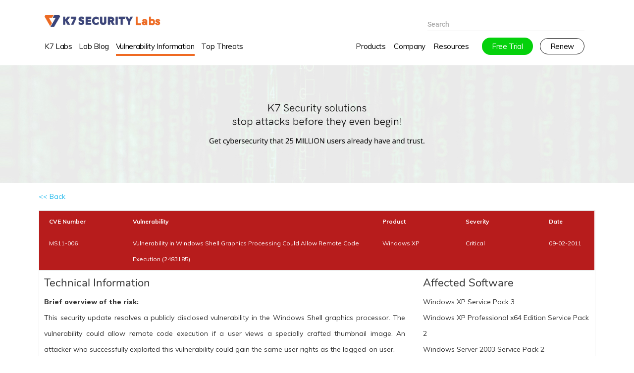

--- FILE ---
content_type: text/html; charset=UTF-8
request_url: https://labs.k7computing.com/index.php/vulnerability/ms11-006/
body_size: 10507
content:
<!doctype html>
<html lang="en-US">
<head>
	<meta charset="UTF-8" />
	<meta name="viewport" content="width=device-width, initial-scale=1" />
	<link rel="stylesheet" href="https://netdna.bootstrapcdn.com/font-awesome/4.3.0/css/font-awesome.min.css">
	<link rel='stylesheet' href='https://fonts.googleapis.com/css?family=Roboto%3A500%2C700%7CNunito%3A300%2C700%2C400%2C400italic%7CMuli%3A600%7CMontserrat%3A500&amp;subset=latin&amp;ver=1508772994' type='text/css' media='all' />
	<link href="https://fonts.googleapis.com/css?family=Muli:400,700,800&display=swap" rel="stylesheet">
	<link rel="stylesheet" href="https://labs.k7computing.com/wp-content/themes/k7security/blog/css/prettyPhoto.css" type="text/css" media="screen" charset="utf-8" />
	<script src="https://code.jquery.com/jquery-1.12.4.min.js" type="text/javascript"></script>
    <script src="https://labs.k7computing.com/wp-content/themes/k7security/blog/js/jquery.prettyPhoto.js"></script>
	<link rel="stylesheet" href="https://cdn.datatables.net/1.10.19/css/jquery.dataTables.min.css">
	<link rel="stylesheet" href="https://cdn.datatables.net/responsive/2.2.3/css/responsive.dataTables.min.css">
    <script type="text/javascript" src="https://cdn.datatables.net/1.10.19/js/jquery.dataTables.min.js"></script>
	<script type="text/javascript" src="https://cdn.datatables.net/responsive/2.2.3/js/dataTables.responsive.min.js"></script>
	<meta name='robots' content='index, follow, max-image-preview:large, max-snippet:-1, max-video-preview:-1' />

	<!-- This site is optimized with the Yoast SEO plugin v18.4.1 - https://yoast.com/wordpress/plugins/seo/ -->
	<title>MS11-006 - K7 Labs</title>
	<link rel="canonical" href="https://labs.k7computing.com/index.php/vulnerability/ms11-006/" />
	<meta property="og:locale" content="en_US" />
	<meta property="og:type" content="article" />
	<meta property="og:title" content="MS11-006 - K7 Labs" />
	<meta property="og:description" content="Brief overview of the risk:This security update resolves a publicly disclosed vulnerability in the Windows Shell graphics processor. The vulnerability [&hellip;]" />
	<meta property="og:url" content="https://labs.k7computing.com/index.php/vulnerability/ms11-006/" />
	<meta property="og:site_name" content="K7 Labs" />
	<meta name="twitter:card" content="summary_large_image" />
	<meta name="twitter:label1" content="Est. reading time" />
	<meta name="twitter:data1" content="1 minute" />
	<script type="application/ld+json" class="yoast-schema-graph">{"@context":"https://schema.org","@graph":[{"@type":"WebSite","@id":"https://labs.k7computing.com/#website","url":"https://labs.k7computing.com/","name":"K7 Labs","description":"","potentialAction":[{"@type":"SearchAction","target":{"@type":"EntryPoint","urlTemplate":"https://labs.k7computing.com/?s={search_term_string}"},"query-input":"required name=search_term_string"}],"inLanguage":"en-US"},{"@type":"WebPage","@id":"https://labs.k7computing.com/index.php/vulnerability/ms11-006/#webpage","url":"https://labs.k7computing.com/index.php/vulnerability/ms11-006/","name":"MS11-006 - K7 Labs","isPartOf":{"@id":"https://labs.k7computing.com/#website"},"datePublished":"2011-02-09T00:00:00+00:00","dateModified":"2011-02-09T00:00:00+00:00","breadcrumb":{"@id":"https://labs.k7computing.com/index.php/vulnerability/ms11-006/#breadcrumb"},"inLanguage":"en-US","potentialAction":[{"@type":"ReadAction","target":["https://labs.k7computing.com/index.php/vulnerability/ms11-006/"]}]},{"@type":"BreadcrumbList","@id":"https://labs.k7computing.com/index.php/vulnerability/ms11-006/#breadcrumb","itemListElement":[{"@type":"ListItem","position":1,"name":"Home","item":"https://labs.k7computing.com/"},{"@type":"ListItem","position":2,"name":"Vulnerabilities","item":"https://labs.k7computing.com/index.php/vulnerability/"},{"@type":"ListItem","position":3,"name":"MS11-006"}]}]}</script>
	<!-- / Yoast SEO plugin. -->


<link rel="alternate" type="application/rss+xml" title="K7 Labs &raquo; Feed" href="https://labs.k7computing.com/index.php/feed/" />
<link rel="alternate" type="application/rss+xml" title="K7 Labs &raquo; Comments Feed" href="https://labs.k7computing.com/index.php/comments/feed/" />
<style id='wp-img-auto-sizes-contain-inline-css' type='text/css'>
img:is([sizes=auto i],[sizes^="auto," i]){contain-intrinsic-size:3000px 1500px}
/*# sourceURL=wp-img-auto-sizes-contain-inline-css */
</style>
<style id='classic-theme-styles-inline-css' type='text/css'>
/*! This file is auto-generated */
.wp-block-button__link{color:#fff;background-color:#32373c;border-radius:9999px;box-shadow:none;text-decoration:none;padding:calc(.667em + 2px) calc(1.333em + 2px);font-size:1.125em}.wp-block-file__button{background:#32373c;color:#fff;text-decoration:none}
/*# sourceURL=/wp-includes/css/classic-themes.min.css */
</style>
<link rel='stylesheet' id='social_share_button_style-css' href='https://labs.k7computing.com/wp-content/plugins/social-share-button/assets/front/css/style.css?ver=6.9' type='text/css' media='all' />
<link rel='stylesheet' id='fontawesome-5-css' href='https://labs.k7computing.com/wp-content/plugins/social-share-button/assets/global/css/fontawesome-5.min.css?ver=6.9' type='text/css' media='all' />
<link rel='stylesheet' id='k7security-style-css' href='https://labs.k7computing.com/wp-content/themes/k7security/style.css?ver=6.9' type='text/css' media='all' />
<link rel='stylesheet' id='k7security-print-style-css' href='https://labs.k7computing.com/wp-content/themes/k7security/print.css?ver=6.9' type='text/css' media='print' />
<script type="text/javascript" src="https://labs.k7computing.com/wp-includes/js/jquery/jquery.min.js?ver=3.7.1" id="jquery-core-js"></script>
<script type="text/javascript" id="social_share_button_front_js-js-extra">
/* <![CDATA[ */
var social_share_button_ajax = {"social_share_button_ajaxurl":"https://labs.k7computing.com/wp-admin/admin-ajax.php"};
//# sourceURL=social_share_button_front_js-js-extra
/* ]]> */
</script>
<script type="text/javascript" src="https://labs.k7computing.com/wp-content/plugins/social-share-button/assets/front/js/scripts.js?ver=6.9" id="social_share_button_front_js-js"></script>
<link rel='shortlink' href='https://labs.k7computing.com/?p=18236' />
<meta property="og:title" content="MS11-006" /><meta property="og:url" content="https://labs.k7computing.com/index.php/vulnerability/ms11-006/" /><link rel="stylesheet" href="https://labs.k7computing.com/wp-content/themes/k7security/blog/css/style.css"><link rel="stylesheet" href="https://labs.k7computing.com/wp-content/themes/k7security/blog/css/rgs.css"><link rel="stylesheet" href="https://labs.k7computing.com/wp-content/themes/k7security/blog/css/skin-material.css"><link rel="stylesheet" href="https://labs.k7computing.com/wp-content/themes/k7security/blog/css/responsive.css"><link rel="stylesheet" href="https://labs.k7computing.com/wp-content/themes/k7security/blog/css/support.css"><meta name="generator" content="Powered by WPBakery Page Builder - drag and drop page builder for WordPress."/>
<link rel="icon" href="https://labs.k7computing.com/wp-content/uploads/2025/12/cropped-site-icon-32x32.png" sizes="32x32" />
<link rel="icon" href="https://labs.k7computing.com/wp-content/uploads/2025/12/cropped-site-icon-192x192.png" sizes="192x192" />
<link rel="apple-touch-icon" href="https://labs.k7computing.com/wp-content/uploads/2025/12/cropped-site-icon-180x180.png" />
<meta name="msapplication-TileImage" content="https://labs.k7computing.com/wp-content/uploads/2025/12/cropped-site-icon-270x270.png" />
<noscript><style> .wpb_animate_when_almost_visible { opacity: 1; }</style></noscript>	
	
	
	<!-- Global site tag (gtag.js) - Google Analytics -->
<script async src="https://www.googletagmanager.com/gtag/js?id=UA-151201792-1"></script>
<script>
  window.dataLayer = window.dataLayer || [];
  function gtag(){dataLayer.push(arguments);}
  gtag('js', new Date());

  gtag('config', 'UA-151201792-1');
</script>

	
<style id='global-styles-inline-css' type='text/css'>
:root{--wp--preset--aspect-ratio--square: 1;--wp--preset--aspect-ratio--4-3: 4/3;--wp--preset--aspect-ratio--3-4: 3/4;--wp--preset--aspect-ratio--3-2: 3/2;--wp--preset--aspect-ratio--2-3: 2/3;--wp--preset--aspect-ratio--16-9: 16/9;--wp--preset--aspect-ratio--9-16: 9/16;--wp--preset--color--black: #000000;--wp--preset--color--cyan-bluish-gray: #abb8c3;--wp--preset--color--white: #FFF;--wp--preset--color--pale-pink: #f78da7;--wp--preset--color--vivid-red: #cf2e2e;--wp--preset--color--luminous-vivid-orange: #ff6900;--wp--preset--color--luminous-vivid-amber: #fcb900;--wp--preset--color--light-green-cyan: #7bdcb5;--wp--preset--color--vivid-green-cyan: #00d084;--wp--preset--color--pale-cyan-blue: #8ed1fc;--wp--preset--color--vivid-cyan-blue: #0693e3;--wp--preset--color--vivid-purple: #9b51e0;--wp--preset--color--primary: #0073a8;--wp--preset--color--secondary: #005075;--wp--preset--color--dark-gray: #111;--wp--preset--color--light-gray: #767676;--wp--preset--gradient--vivid-cyan-blue-to-vivid-purple: linear-gradient(135deg,rgb(6,147,227) 0%,rgb(155,81,224) 100%);--wp--preset--gradient--light-green-cyan-to-vivid-green-cyan: linear-gradient(135deg,rgb(122,220,180) 0%,rgb(0,208,130) 100%);--wp--preset--gradient--luminous-vivid-amber-to-luminous-vivid-orange: linear-gradient(135deg,rgb(252,185,0) 0%,rgb(255,105,0) 100%);--wp--preset--gradient--luminous-vivid-orange-to-vivid-red: linear-gradient(135deg,rgb(255,105,0) 0%,rgb(207,46,46) 100%);--wp--preset--gradient--very-light-gray-to-cyan-bluish-gray: linear-gradient(135deg,rgb(238,238,238) 0%,rgb(169,184,195) 100%);--wp--preset--gradient--cool-to-warm-spectrum: linear-gradient(135deg,rgb(74,234,220) 0%,rgb(151,120,209) 20%,rgb(207,42,186) 40%,rgb(238,44,130) 60%,rgb(251,105,98) 80%,rgb(254,248,76) 100%);--wp--preset--gradient--blush-light-purple: linear-gradient(135deg,rgb(255,206,236) 0%,rgb(152,150,240) 100%);--wp--preset--gradient--blush-bordeaux: linear-gradient(135deg,rgb(254,205,165) 0%,rgb(254,45,45) 50%,rgb(107,0,62) 100%);--wp--preset--gradient--luminous-dusk: linear-gradient(135deg,rgb(255,203,112) 0%,rgb(199,81,192) 50%,rgb(65,88,208) 100%);--wp--preset--gradient--pale-ocean: linear-gradient(135deg,rgb(255,245,203) 0%,rgb(182,227,212) 50%,rgb(51,167,181) 100%);--wp--preset--gradient--electric-grass: linear-gradient(135deg,rgb(202,248,128) 0%,rgb(113,206,126) 100%);--wp--preset--gradient--midnight: linear-gradient(135deg,rgb(2,3,129) 0%,rgb(40,116,252) 100%);--wp--preset--font-size--small: 19.5px;--wp--preset--font-size--medium: 20px;--wp--preset--font-size--large: 36.5px;--wp--preset--font-size--x-large: 42px;--wp--preset--font-size--normal: 22px;--wp--preset--font-size--huge: 49.5px;--wp--preset--spacing--20: 0.44rem;--wp--preset--spacing--30: 0.67rem;--wp--preset--spacing--40: 1rem;--wp--preset--spacing--50: 1.5rem;--wp--preset--spacing--60: 2.25rem;--wp--preset--spacing--70: 3.38rem;--wp--preset--spacing--80: 5.06rem;--wp--preset--shadow--natural: 6px 6px 9px rgba(0, 0, 0, 0.2);--wp--preset--shadow--deep: 12px 12px 50px rgba(0, 0, 0, 0.4);--wp--preset--shadow--sharp: 6px 6px 0px rgba(0, 0, 0, 0.2);--wp--preset--shadow--outlined: 6px 6px 0px -3px rgb(255, 255, 255), 6px 6px rgb(0, 0, 0);--wp--preset--shadow--crisp: 6px 6px 0px rgb(0, 0, 0);}:where(.is-layout-flex){gap: 0.5em;}:where(.is-layout-grid){gap: 0.5em;}body .is-layout-flex{display: flex;}.is-layout-flex{flex-wrap: wrap;align-items: center;}.is-layout-flex > :is(*, div){margin: 0;}body .is-layout-grid{display: grid;}.is-layout-grid > :is(*, div){margin: 0;}:where(.wp-block-columns.is-layout-flex){gap: 2em;}:where(.wp-block-columns.is-layout-grid){gap: 2em;}:where(.wp-block-post-template.is-layout-flex){gap: 1.25em;}:where(.wp-block-post-template.is-layout-grid){gap: 1.25em;}.has-black-color{color: var(--wp--preset--color--black) !important;}.has-cyan-bluish-gray-color{color: var(--wp--preset--color--cyan-bluish-gray) !important;}.has-white-color{color: var(--wp--preset--color--white) !important;}.has-pale-pink-color{color: var(--wp--preset--color--pale-pink) !important;}.has-vivid-red-color{color: var(--wp--preset--color--vivid-red) !important;}.has-luminous-vivid-orange-color{color: var(--wp--preset--color--luminous-vivid-orange) !important;}.has-luminous-vivid-amber-color{color: var(--wp--preset--color--luminous-vivid-amber) !important;}.has-light-green-cyan-color{color: var(--wp--preset--color--light-green-cyan) !important;}.has-vivid-green-cyan-color{color: var(--wp--preset--color--vivid-green-cyan) !important;}.has-pale-cyan-blue-color{color: var(--wp--preset--color--pale-cyan-blue) !important;}.has-vivid-cyan-blue-color{color: var(--wp--preset--color--vivid-cyan-blue) !important;}.has-vivid-purple-color{color: var(--wp--preset--color--vivid-purple) !important;}.has-black-background-color{background-color: var(--wp--preset--color--black) !important;}.has-cyan-bluish-gray-background-color{background-color: var(--wp--preset--color--cyan-bluish-gray) !important;}.has-white-background-color{background-color: var(--wp--preset--color--white) !important;}.has-pale-pink-background-color{background-color: var(--wp--preset--color--pale-pink) !important;}.has-vivid-red-background-color{background-color: var(--wp--preset--color--vivid-red) !important;}.has-luminous-vivid-orange-background-color{background-color: var(--wp--preset--color--luminous-vivid-orange) !important;}.has-luminous-vivid-amber-background-color{background-color: var(--wp--preset--color--luminous-vivid-amber) !important;}.has-light-green-cyan-background-color{background-color: var(--wp--preset--color--light-green-cyan) !important;}.has-vivid-green-cyan-background-color{background-color: var(--wp--preset--color--vivid-green-cyan) !important;}.has-pale-cyan-blue-background-color{background-color: var(--wp--preset--color--pale-cyan-blue) !important;}.has-vivid-cyan-blue-background-color{background-color: var(--wp--preset--color--vivid-cyan-blue) !important;}.has-vivid-purple-background-color{background-color: var(--wp--preset--color--vivid-purple) !important;}.has-black-border-color{border-color: var(--wp--preset--color--black) !important;}.has-cyan-bluish-gray-border-color{border-color: var(--wp--preset--color--cyan-bluish-gray) !important;}.has-white-border-color{border-color: var(--wp--preset--color--white) !important;}.has-pale-pink-border-color{border-color: var(--wp--preset--color--pale-pink) !important;}.has-vivid-red-border-color{border-color: var(--wp--preset--color--vivid-red) !important;}.has-luminous-vivid-orange-border-color{border-color: var(--wp--preset--color--luminous-vivid-orange) !important;}.has-luminous-vivid-amber-border-color{border-color: var(--wp--preset--color--luminous-vivid-amber) !important;}.has-light-green-cyan-border-color{border-color: var(--wp--preset--color--light-green-cyan) !important;}.has-vivid-green-cyan-border-color{border-color: var(--wp--preset--color--vivid-green-cyan) !important;}.has-pale-cyan-blue-border-color{border-color: var(--wp--preset--color--pale-cyan-blue) !important;}.has-vivid-cyan-blue-border-color{border-color: var(--wp--preset--color--vivid-cyan-blue) !important;}.has-vivid-purple-border-color{border-color: var(--wp--preset--color--vivid-purple) !important;}.has-vivid-cyan-blue-to-vivid-purple-gradient-background{background: var(--wp--preset--gradient--vivid-cyan-blue-to-vivid-purple) !important;}.has-light-green-cyan-to-vivid-green-cyan-gradient-background{background: var(--wp--preset--gradient--light-green-cyan-to-vivid-green-cyan) !important;}.has-luminous-vivid-amber-to-luminous-vivid-orange-gradient-background{background: var(--wp--preset--gradient--luminous-vivid-amber-to-luminous-vivid-orange) !important;}.has-luminous-vivid-orange-to-vivid-red-gradient-background{background: var(--wp--preset--gradient--luminous-vivid-orange-to-vivid-red) !important;}.has-very-light-gray-to-cyan-bluish-gray-gradient-background{background: var(--wp--preset--gradient--very-light-gray-to-cyan-bluish-gray) !important;}.has-cool-to-warm-spectrum-gradient-background{background: var(--wp--preset--gradient--cool-to-warm-spectrum) !important;}.has-blush-light-purple-gradient-background{background: var(--wp--preset--gradient--blush-light-purple) !important;}.has-blush-bordeaux-gradient-background{background: var(--wp--preset--gradient--blush-bordeaux) !important;}.has-luminous-dusk-gradient-background{background: var(--wp--preset--gradient--luminous-dusk) !important;}.has-pale-ocean-gradient-background{background: var(--wp--preset--gradient--pale-ocean) !important;}.has-electric-grass-gradient-background{background: var(--wp--preset--gradient--electric-grass) !important;}.has-midnight-gradient-background{background: var(--wp--preset--gradient--midnight) !important;}.has-small-font-size{font-size: var(--wp--preset--font-size--small) !important;}.has-medium-font-size{font-size: var(--wp--preset--font-size--medium) !important;}.has-large-font-size{font-size: var(--wp--preset--font-size--large) !important;}.has-x-large-font-size{font-size: var(--wp--preset--font-size--x-large) !important;}
/*# sourceURL=global-styles-inline-css */
</style>
</head>

<body class="page-template-default material wpb-js-composer js-comp-ver-5.2.1 vc_responsive" data-footer-reveal="false" data-header-format="centered-menu" data-boxed-style="" data-header-breakpoint="1000" data-footer-reveal-shadow="none" data-dropdown-style="minimal" data-cae="easeOutQuart" data-megamenu-width="full-width" data-cad="700" data-aie="zoom-out" data-ls="magnific" data-apte="standard" data-hhun="0" data-fancy-form-rcs="default" data-form-style="minimal" data-form-submit="regular" data-is="minimal" data-button-style="rounded_shadow" data-header-inherit-rc="false" data-header-search="false" data-animated-anchors="true" data-ajax-transitions="true" data-full-width-header="false" data-slide-out-widget-area="true" data-slide-out-widget-area-style="slide-out-from-right" data-user-set-ocm="1" data-loading-animation="none" data-bg-header="false" data-ext-responsive="true" data-header-color="custom"  data-cart="false" data-smooth-scrolling="0" >
<div id="page" class="site">
<header id="masthead" class="site-header">
			<div class="site-branding-container">
				<div id="header-outer" data-has-menu="true"  data-using-pr-menu="false" data-mobile-fixed="1" data-ptnm="false" data-lhe="animated_underline" data-user-set-bg="#ffffff" data-format="centered-menu" data-permanent-transparent="false" data-megamenu-rt="1" data-remove-fixed="0" data-cart="false" data-transparency-option="" data-box-shadow="none" data-shrink-num="6" data-full-width="false" data-using-secondary="0" data-using-logo="1" data-logo-height="24" data-m-logo-height="24" data-padding="30" >	
<div class="container">
	
	<header id="top" class="logo-left">
		<div class="container">
			<div class="row">
				<div class="col span_4">
					<a id="logo" href="https://labs.k7computing.com" >
					<img class="stnd default-logo" alt="K7 Security" src="https://labs.k7computing.com/wp-content/uploads/2025/12/k7_securitylabs_logo.png" srcset="https://labs.k7computing.com/wp-content/uploads/2025/12/k7_securitylabs_logo.png" /> 
					</a>
			 </div><!--/span_3-->
			 <div class="col span_4"></div>
			 <div class="col span_4">
			 <div class="k7security search-right">
	         <div id="search">
		     <div id="search-box">
		     	<div class="inner-wrap">
			     	<div class="col span_12">
				      	<form action="https://labs.k7computing.com/" method="GET">
								<input type="text" name="s"  value="" placeholder="Search" />
						</form>
				      	</div><!--/span_12-->
			    </div><!--/inner-wrap-->
		     </div><!--/search-box-->
		     <div id="close"><a href="#">
		     	<span class="close-wrap"> <span class="close-line close-line1"></span> <span class="close-line close-line2"></span> </span>		     	</a></div>
	</div><!--/search-->
</div><!--/search-outer-->	
						
				</div><!--/span_4-->
			</div><!--/row-->
		</div><!--/container-->
	</header>
</div>

 <div class="container">
 <div class="row">
			<div class="col span_5">
				<nav id="site-navigation" class="main-navigation" aria-label="Top Menu">
			<div class="menu-main-menu-container"><ul id="menu-main-menu" class="main-menu"><li id="menu-item-29919" class="menu-item menu-item-type-post_type menu-item-object-page menu-item-home menu-item-29919"><a href="https://labs.k7computing.com/">K7 Labs</a></li>
<li id="menu-item-16824" class="menu-item menu-item-type-post_type menu-item-object-page menu-item-16824"><a href="https://labs.k7computing.com/index.php/lab-blog/">Lab Blog</a></li>
<li id="menu-item-18939" class="menu-item menu-item-type-post_type menu-item-object-page menu-item-18939 current_page_item"><a href="https://labs.k7computing.com/index.php/vulnerability-information/">Vulnerability Information</a></li>
<li id="menu-item-23625" class="menu-item menu-item-type-post_type menu-item-object-page menu-item-23625"><a href="https://labs.k7computing.com/index.php/top-threats/">Top Threats</a></li>
</ul></div><div class="main-menu-more"><ul class="main-menu"><li class="menu-item menu-item-has-children"><button class="submenu-expand main-menu-more-toggle is-empty" tabindex="-1" aria-label="More" aria-haspopup="true" aria-expanded="false"><span class="screen-reader-text">More</span><svg class="svg-icon" width="24" height="24" aria-hidden="true" role="img" focusable="false" width="24" height="24" xmlns="http://www.w3.org/2000/svg"><g fill="none" fill-rule="evenodd"><path d="M0 0h24v24H0z"/><path fill="currentColor" fill-rule="nonzero" d="M12 2c5.52 0 10 4.48 10 10s-4.48 10-10 10S2 17.52 2 12 6.48 2 12 2zM6 14a2 2 0 1 0 0-4 2 2 0 0 0 0 4zm6 0a2 2 0 1 0 0-4 2 2 0 0 0 0 4zm6 0a2 2 0 1 0 0-4 2 2 0 0 0 0 4z"/></g></svg></button><ul class="sub-menu hidden-links"><li id="menu-item--1" class="mobile-parent-nav-menu-item menu-item--1"><button class="menu-item-link-return"><svg class="svg-icon" width="24" height="24" aria-hidden="true" role="img" focusable="false" viewBox="0 0 24 24" version="1.1" xmlns="http://www.w3.org/2000/svg" xmlns:xlink="http://www.w3.org/1999/xlink"><path d="M15.41 7.41L14 6l-6 6 6 6 1.41-1.41L10.83 12z"></path><path d="M0 0h24v24H0z" fill="none"></path></svg>Back</button></li></ul></li></ul></div>		</nav><!-- #site-navigation -->
		</div>
	<div class="col span_7">
				<nav id="site-navigation" class="main-navigation" style="float:right;" aria-label="Top Menu">
			<div class="menu-secondary-menu-container"><ul id="menu-secondary-menu" class="main-menu"><li id="menu-item-23627" class="menu-item menu-item-type-custom menu-item-object-custom menu-item-23627"><a href="http://k7computing.com/"><span class="home-menu">Home</span></a></li>
<li id="menu-item-22711" class="menu-item menu-item-type-custom menu-item-object-custom menu-item-has-children menu-item-22711"><a href="#" aria-haspopup="true" aria-expanded="false">Products</a>
<ul class="sub-menu">
	<li id="menu-item-22712" class="menu-item menu-item-type-custom menu-item-object-custom menu-item-22712"><a href="https://www.k7computing.com/home-users"><span style="color:#ff5b00;">Home Products</span></a></li>
	<li id="menu-item-23264" class="menu-item menu-item-type-custom menu-item-object-custom menu-item-23264"><a href="https://www.k7computing.com/in/home-users/antivirus-premium">  K7 Antivirus Premium</a></li>
	<li id="menu-item-23265" class="menu-item menu-item-type-custom menu-item-object-custom menu-item-23265"><a href="https://www.k7computing.com/in/home-users/total-security">  K7 Total Security</a></li>
	<li id="menu-item-23266" class="menu-item menu-item-type-custom menu-item-object-custom menu-item-23266"><a href="https://www.k7computing.com/in/home-users/ultimate-security">  K7 Ultimate Security</a></li>
	<li id="menu-item-23267" class="menu-item menu-item-type-custom menu-item-object-custom menu-item-23267"><a href="https://www.k7computing.com/in/home-users/mac-security">  K7 Antivirus for Mac</a></li>
	<li id="menu-item-23268" class="menu-item menu-item-type-custom menu-item-object-custom menu-item-23268"><a href="https://www.k7computing.com/in/home-users/mobile-security-android">  K7 Mobile Security &#8211; Android</a></li>
	<li id="menu-item-23269" class="menu-item menu-item-type-custom menu-item-object-custom menu-item-23269"><a href="https://www.k7computing.com/in/home-users/mobile-security-ios">  K7 Mobile Security &#8211; iOS</a></li>
	<li id="menu-item-23270" class="menu-item menu-item-type-custom menu-item-object-custom menu-item-23270"><a href="https://www.k7computing.com/infiniti/?utm_source=menu&#038;utm_medium=website&#038;utm_campaign=infiniti">  K7 Ultimate Security Infiniti</a></li>
	<li id="menu-item-22713" class="menu-item menu-item-type-custom menu-item-object-custom menu-item-22713"><a href="https://www.k7computing.com/business-users"><span style="color:#ff5b00;">Business Products</span></a></li>
</ul>
</li>
<li id="menu-item-22714" class="menu-item menu-item-type-custom menu-item-object-custom menu-item-has-children menu-item-22714"><a href="#" aria-haspopup="true" aria-expanded="false">Company</a>
<ul class="sub-menu">
	<li id="menu-item-22715" class="menu-item menu-item-type-custom menu-item-object-custom menu-item-22715"><a href="https://www.k7computing.com/about-us">About Us</a></li>
	<li id="menu-item-22716" class="menu-item menu-item-type-custom menu-item-object-custom menu-item-22716"><a href="https://www.k7computing.com/contact-us">Contact Us</a></li>
	<li id="menu-item-22717" class="menu-item menu-item-type-custom menu-item-object-custom menu-item-22717"><a href="https://www.k7computing.com/careers">Careers</a></li>
	<li id="menu-item-22718" class="menu-item menu-item-type-custom menu-item-object-custom menu-item-22718"><a href="https://www.k7computing.com/awards">Awards &#038; Recognitions</a></li>
	<li id="menu-item-22719" class="menu-item menu-item-type-custom menu-item-object-custom menu-item-22719"><a href="https://www.k7computing.com/certifications">Certifications</a></li>
	<li id="menu-item-22720" class="menu-item menu-item-type-custom menu-item-object-custom menu-item-22720"><a href="https://www.k7computing.com/news">News &#038; PR</a></li>
	<li id="menu-item-22724" class="menu-item menu-item-type-custom menu-item-object-custom menu-item-22724"><a href="https://www.k7computing.com/affiliates">Affiliates</a></li>
	<li id="menu-item-22789" class="menu-item menu-item-type-custom menu-item-object-custom menu-item-22789"><a href="https://k7academy.com/">K7 Academy</a></li>
</ul>
</li>
<li id="menu-item-22788" class="menu-item menu-item-type-custom menu-item-object-custom menu-item-has-children menu-item-22788"><a href="#" aria-haspopup="true" aria-expanded="false">Resources</a>
<ul class="sub-menu">
	<li id="menu-item-22790" class="menu-item menu-item-type-custom menu-item-object-custom menu-item-22790"><a href="https://www.k7computing.com/free_downloads">Product Downloads</a></li>
	<li id="menu-item-22791" class="menu-item menu-item-type-custom menu-item-object-custom menu-item-22791"><a href="https://www.k7computing.com/free_tools">Free Tools</a></li>
	<li id="menu-item-22792" class="menu-item menu-item-type-custom menu-item-object-custom menu-item-22792"><a href="https://www.k7computing.com/free_scanner">Free Scanner</a></li>
	<li id="menu-item-22793" class="menu-item menu-item-type-custom menu-item-object-custom menu-item-22793"><a href="https://www.k7computing.com/blog">Blog</a></li>
	<li id="menu-item-22794" class="menu-item menu-item-type-custom menu-item-object-custom menu-item-22794"><a href="https://www.k7computing.com/technical_blog">Technical Blog</a></li>
	<li id="menu-item-22795" class="menu-item menu-item-type-custom menu-item-object-custom menu-item-22795"><a href="https://www.k7computing.com/threat_reports">Threat Reports</a></li>
	<li id="menu-item-22796" class="menu-item menu-item-type-custom menu-item-object-custom menu-item-22796"><a href="https://www.k7computing.com/videos">Videos</a></li>
	<li id="menu-item-23271" class="menu-item menu-item-type-custom menu-item-object-custom menu-item-23271"><a href="https://www.k7computing.com/in/refer-and-earn">Refer &#038; Earn</a></li>
</ul>
</li>
<li id="menu-item-23628" class="menu-item menu-item-type-custom menu-item-object-custom menu-item-23628"><a href="https://www.k7computing.com/become-a-partner"><span class="partners-menu">Partners</span></a></li>
<li id="menu-item-22798" class="menu-item menu-item-type-custom menu-item-object-custom menu-item-22798"><a href="https://www.k7computing.com/free_trials"><span class="free_trial">Free Trial</span></a></li>
<li id="menu-item-22799" class="menu-item menu-item-type-custom menu-item-object-custom menu-item-22799"><a href="https://www.k7computing.com/renew"><span class="renew">Renew</span></a></li>
</ul></div>		</nav><!-- #site-navigation -->
		</div>
	</div>
	</div>
</div><!--/header-outer-->
   			</div><!-- .site-branding-container -->

			</header><!-- #masthead -->
	<div id="content" class="site-content">
		
		
<div class="site-featured-image">					
	<figure class="post-thumbnail">
				<img width="1920" height="357" src="https://labs.k7computing.com/wp-content/uploads/2021/11/main_banner-2.jpg" class="attachment-post-thumbnail size-post-thumbnail wp-post-image" alt="" srcset="https://labs.k7computing.com/wp-content/uploads/2021/11/main_banner-2.jpg 1920w, https://labs.k7computing.com/wp-content/uploads/2021/11/main_banner-2-300x56.jpg 300w, https://labs.k7computing.com/wp-content/uploads/2021/11/main_banner-2-768x143.jpg 768w, https://labs.k7computing.com/wp-content/uploads/2021/11/main_banner-2-1024x190.jpg 1024w" sizes="(max-width: 1920px) 100vw, 1920px">			
	</figure><!-- .post-thumbnail -->								
</div>

<section id="primary" class="content-area">
  <main id="main" class="site-main">
    <article id="post-18236" class="post-18236 vulnerability type-vulnerability status-publish hentry entry">
	  <div class="entry-content">
				<a href="https://labs.k7computing.com/?page_id=18914" alt="Vulnerability Information"> << Back </a>
		<div class="vulnerability-content">
			<div class="single-risk">
				<table id="single-vulnerabilitytbl">
					<thead>
						  <tr>
							  <th class="one">CVE Number</th>
							  <th class="two">Vulnerability</th>
							  <th class="three">Product</th>
							  <th class="four">Severity</th>
							  <th class="five">Date</th>
						  </tr>
					</thead>
					<tbody>
											<tr>
							<td>MS11-006</td>
		    				<td>Vulnerability in Windows Shell Graphics Processing Could Allow Remote Code Execution (2483185)</td>
							<td>Windows XP</td>
							<td class="severity">Critical</td>
		    				<td>09-02-2011</td>
						</tr>
					</tbody>
				</table>
			</div>		  
			<div class="vulnerability-info">
				<div class="column-left">
					<h3>
						Technical Information
					</h3>
					<p><strong>Brief overview of the risk:</strong><br />This security update resolves a publicly disclosed vulnerability in the Windows Shell graphics processor. The vulnerability could allow remote code execution if a user views a specially crafted thumbnail image. An attacker who successfully exploited this vulnerability could gain the same user rights as the logged-on user.<br /><strong>Detailed Information on the risk:</strong><br /><P>A remote code execution vulnerability exists in the way that the Windows Shell graphics processor handles specially crafted thumbnail images. An attacker who successfully exploited this vulnerability could run arbitrary code in the security context of the logged-on user. </P><br /><P>Further information on this exploit is available at : <A href="http://www.microsoft.com/technet/security/bulletin/MS11-006.mspx" mce_href="http://www.microsoft.com/technet/security/bulletin/MS11-006.mspx">MS11-006</A></P></p>
				</div>
				<div class="column-right">
					<h3>
						Affected Software
					</h3>
					Windows XP Service Pack 3<BR>Windows XP Professional x64 Edition Service Pack 2<BR>Windows Server 2003 Service Pack 2<BR>Windows Server 2003 x64 Edition Service Pack 2<BR>Windows Server 2003 with SP2 for Itanium-based Systems<BR>Windows Vista Service Pack 1 and Windows Vista Service Pack 2<BR>Windows Vista x64 Edition Service Pack 1 and Windows Vista x64 Edition Service Pack 2<BR>Windows Server 2008 for 32-bit Systems and Windows Server 2008 for 32-bit Systems Service Pack 2**<BR>Windows Server 2008 for x64-based Systems and Windows Server 2008 for x64-based Systems Service Pack 2**<BR>Windows Server 2008 for Itanium-based Systems and Windows Server 2008 for Itanium-based Systems Service Pack 2				</div>
			</div>
	    </div>           
              </div>
	</article><!-- #post-18236 -->
  </main><!-- #main -->
</section><!-- #primary -->

<script src="https://code.jquery.com/jquery-3.3.1.js"></script>
<script type="text/javascript">
$(document).ready(function(){
    $('#single-vulnerabilitytbl td.severity').each(function(){
        if ($(this).text() == 'Critical') {
            $('#single-vulnerabilitytbl').css('color','#fff');
			$('#single-vulnerabilitytbl').css('background-color','rgb(183, 28, 28)');
        }
		if ($(this).text() == 'Important') {
			$('#single-vulnerabilitytbl').css('color','#fff');
			$('#single-vulnerabilitytbl').css('background-color','rgb(216, 67, 21)');
        }
		if ($(this).text() == 'High') {
			$('#single-vulnerabilitytbl').css('color','#fff');
			$('#single-vulnerabilitytbl').css('background-color','rgb(216, 67, 21)');
        }
		if ($(this).text() == 'Medium') {
			$('#single-vulnerabilitytbl').css('color','#fff');
			$('#single-vulnerabilitytbl').css('background-color','rgb(251, 140, 0)');
        }
		if ($(this).text() == 'Low') {
			$('#single-vulnerabilitytbl').css('color','#000');
			$('#single-vulnerabilitytbl').css('background-color','rgb(255, 202, 40)');
        }
		if ($(this).text() == 'Informative') {
			$('#single-vulnerabilitytbl').css('color','#fff');
			$('#single-vulnerabilitytbl').css('background-color','rgb(80, 80, 80)');
        }
		
    });
});
</script>

<script type="text/javascript" charset="utf-8">
$(document).ready(function(){
$('.vulnerability-info a').has('img').addClass('prettyPhoto');
$("a[rel^='prettyPhoto']").prettyPhoto();
});
</script>

	</div><!-- #content -->

	<footer id="colophon" class="site-footer">
		
	<aside class="widget-area" role="complementary" aria-label="Footer">
							<div class="widget-column footer-widget-1">
					<section id="custom_html-2" class="widget_text widget widget_custom_html"><div class="textwidget custom-html-widget"><a href="https://k7computing.com/"><img src="https://labs.k7computing.com/wp-content/uploads/2025/12/k7_security_logo.png"></a></div></section><section id="nav_menu-2" class="widget widget_nav_menu"><h4 class="widget-title">Home</h4><div class="menu-footer1-container"><ul id="menu-footer1" class="menu"><li id="menu-item-22382" class="menu-item menu-item-type-custom menu-item-object-custom menu-item-22382"><a href="https://www.k7computing.com/home-users">Home Products</a></li>
<li id="menu-item-6" class="menu-item menu-item-type-custom menu-item-object-custom menu-item-6"><a href="https://www.k7computing.com/home-users/antivirus-premium">K7 Antivirus Premium</a></li>
<li id="menu-item-7" class="menu-item menu-item-type-custom menu-item-object-custom menu-item-7"><a href="https://www.k7computing.com/home-users/total-security">K7 Total Security</a></li>
<li id="menu-item-8" class="menu-item menu-item-type-custom menu-item-object-custom menu-item-8"><a href="https://www.k7computing.com/home-users/multi-device">K7 Ultimate Security</a></li>
<li id="menu-item-9" class="menu-item menu-item-type-custom menu-item-object-custom menu-item-9"><a href="https://www.k7computing.com/home-users/mac-security">K7 Antivirus for Mac</a></li>
<li id="menu-item-10" class="menu-item menu-item-type-custom menu-item-object-custom menu-item-10"><a href="https://www.k7computing.com/home-users/mobile-security-a">K7 Mobile Security &#8211; Android</a></li>
<li id="menu-item-11" class="menu-item menu-item-type-custom menu-item-object-custom menu-item-11"><a href="https://www.k7computing.com/home-users/mobile-security-i">K7 Mobile Security &#8211; iOS</a></li>
<li id="menu-item-22381" class="menu-item menu-item-type-custom menu-item-object-custom menu-item-22381"><a href="https://www.k7computing.com/infiniti/?utm_source=footer&#038;utm_medium=website&#038;utm_campaign=infiniti">K7 Ultimate Security Infiniti</a></li>
<li id="menu-item-12" class="menu-item menu-item-type-custom menu-item-object-custom menu-item-12"><a href="https://www.k7computing.com/renew">Renew</a></li>
<li id="menu-item-23634" class="menu-item menu-item-type-custom menu-item-object-custom menu-item-23634"><a href="https://www.k7computing.com/free_trials">Free Trial</a></li>
</ul></div></section><section id="nav_menu-3" class="widget widget_nav_menu"><h4 class="widget-title">Business</h4><div class="menu-footer2-container"><ul id="menu-footer2" class="menu"><li id="menu-item-23635" class="menu-item menu-item-type-custom menu-item-object-custom menu-item-23635"><a href="https://www.k7computing.com/business-users/endpoint-security/k7-on-premises-EPS">K7 On-premises Endpoint Security</a></li>
<li id="menu-item-23636" class="menu-item menu-item-type-custom menu-item-object-custom menu-item-23636"><a href="https://www.k7computing.com/business-users/endpoint-security/k7-cloud-EPS">K7 Cloud Endpoint Security</a></li>
<li id="menu-item-23637" class="menu-item menu-item-type-custom menu-item-object-custom menu-item-23637"><a href="https://www.k7computing.com/business-users/network-security/k7-utm">K7 Unified Threat Management</a></li>
<li id="menu-item-23638" class="menu-item menu-item-type-custom menu-item-object-custom menu-item-23638"><a href="https://www.k7computing.com/business-users/network-security/k7-vpn-concentrator">K7 VPN Concentrator</a></li>
<li id="menu-item-23639" class="menu-item menu-item-type-custom menu-item-object-custom menu-item-23639"><a href="https://www.k7computing.com/business-users/network-security/k7-connect-500">K7 Connect 500</a></li>
<li id="menu-item-13" class="menu-item menu-item-type-custom menu-item-object-custom menu-item-13"><a href="https://www.k7computing.com/business-users/business-security">Small Office</a></li>
</ul></div></section><section id="nav_menu-4" class="widget widget_nav_menu"><h4 class="widget-title">Company</h4><div class="menu-footer3-container"><ul id="menu-footer3" class="menu"><li id="menu-item-17" class="menu-item menu-item-type-custom menu-item-object-custom menu-item-17"><a href="https://www.k7computing.com/about-us">About Us</a></li>
<li id="menu-item-21" class="menu-item menu-item-type-custom menu-item-object-custom menu-item-21"><a href="https://www.k7computing.com/contact-us">Contact Us</a></li>
<li id="menu-item-23" class="menu-item menu-item-type-custom menu-item-object-custom menu-item-23"><a href="https://support.k7computing.com/index.php">Support</a></li>
<li id="menu-item-26" class="menu-item menu-item-type-custom menu-item-object-custom menu-item-26"><a href="https://careers.k7computing.com/">Careers</a></li>
<li id="menu-item-22" class="menu-item menu-item-type-custom menu-item-object-custom menu-item-22"><a href="https://www.k7computing.com/awards">Awards</a></li>
<li id="menu-item-20" class="menu-item menu-item-type-custom menu-item-object-custom menu-item-20"><a href="https://www.k7computing.com/certifications">Certifications</a></li>
<li id="menu-item-25" class="menu-item menu-item-type-custom menu-item-object-custom menu-item-25"><a href="https://www.k7computing.com/news">News &#038; PR</a></li>
<li id="menu-item-23640" class="menu-item menu-item-type-custom menu-item-object-custom menu-item-23640"><a href="https://www.k7computing.com/affiliates">Affiliates</a></li>
<li id="menu-item-18" class="menu-item menu-item-type-custom menu-item-object-custom menu-item-18"><a href="https://k7academy.com/">K7 Academy</a></li>
<li id="menu-item-19" class="menu-item menu-item-type-custom menu-item-object-custom menu-item-19"><a href="https://www.k7computing.com/in/become-a-partner">Partners</a></li>
</ul></div></section><section id="nav_menu-5" class="widget widget_nav_menu"><h4 class="widget-title">Legal</h4><div class="menu-footer4-container"><ul id="menu-footer4" class="menu"><li id="menu-item-27" class="menu-item menu-item-type-custom menu-item-object-custom menu-item-27"><a href="https://www.k7computing.com/privacy-policy">Privacy Policy</a></li>
<li id="menu-item-28" class="menu-item menu-item-type-custom menu-item-object-custom menu-item-28"><a href="https://www.k7computing.com/terms-conditions">Terms of Use</a></li>
<li id="menu-item-29" class="menu-item menu-item-type-custom menu-item-object-custom menu-item-29"><a href="https://www.k7computing.com/eula">EULA</a></li>
<li id="menu-item-30" class="menu-item menu-item-type-custom menu-item-object-custom menu-item-30"><a href="https://www.k7computing.com/anti-piracy/antiPiracy">Anti-Piracy</a></li>
<li id="menu-item-31" class="menu-item menu-item-type-custom menu-item-object-custom menu-item-31"><a href="https://www.k7computing.com/refund-cancellation-policy">Refund Policy</a></li>
</ul></div></section>					</div>
					</aside><!-- .widget-area -->

		<div class="site-info">
			
			<div class="copyright">
				2025 K7 Computing. All Rights Reserved.			</div>
				
	
										<nav class="footer-navigation" aria-label="Footer Menu">
					<ul class="social-icons">
        <li><a target="_blank" href="https://www.facebook.com/K7Computing" class="social-icon"> <i class="fa fa-facebook"></i></a></li>
        <li><a target="_blank" href="https://twitter.com/k7computing" class="social-icon"> <i class="fa fa-twitter"></i></a></li>
        <li><a target="_blank" href="https://www.linkedin.com/company/k7-computing" class="social-icon"> <i class="fa fa-linkedin"></i></a></li>
</ul>
				</nav><!-- .footer-navigation -->
					</div><!-- .site-info -->
	</footer><!-- #colophon -->

</div><!-- #page -->

<script type="speculationrules">
{"prefetch":[{"source":"document","where":{"and":[{"href_matches":"/*"},{"not":{"href_matches":["/wp-*.php","/wp-admin/*","/wp-content/uploads/*","/wp-content/*","/wp-content/plugins/*","/wp-content/themes/k7security/*","/*\\?(.+)"]}},{"not":{"selector_matches":"a[rel~=\"nofollow\"]"}},{"not":{"selector_matches":".no-prefetch, .no-prefetch a"}}]},"eagerness":"conservative"}]}
</script>
	<!-- Added via WebEngage Wordpress Plugin 2.0.4 -->
    <script id="_webengage_script_tag" type="text/javascript">
        var webengage; !function(e,t,n){function o(e,t){e[t[t.length-1]]=function(){r.__queue.push([t.join("."),arguments])}}var i,s,r=e[n],g=" ",l="init options track screen onReady".split(g),a="feedback survey notification".split(g),c="options render clear abort".split(g),p="Open Close Submit Complete View Click".split(g),u="identify login logout setAttribute".split(g);if(!r||!r.__v){for(e[n]=r={__queue:[],__v:"6.0",user:{}},i=0;i<l.length;i++)o(r,[l[i]]);for(i=0;i<a.length;i++){for(r[a[i]]={},s=0;s<c.length;s++)o(r[a[i]],[a[i],c[s]]);for(s=0;s<p.length;s++)o(r[a[i]],[a[i],"on"+p[s]])}for(i=0;i<u.length;i++)o(r.user,["user",u[i]]);setTimeout(function(){var f=t.createElement("script"),d=t.getElementById("_webengage_script_tag");f.type="text/javascript",f.async=!0,f.src=("https:"==t.location.protocol?"https://ssl.widgets.webengage.com":"http://cdn.widgets.webengage.com")+"/js/webengage-min-v-6.0.js",d.parentNode.insertBefore(f,d)})}}(window,document,"webengage");
        webengage.ixP = "WordPress";

        webengage.init("aa13266b");
    </script>
	<script>
	/(trident|msie)/i.test(navigator.userAgent)&&document.getElementById&&window.addEventListener&&window.addEventListener("hashchange",function(){var t,e=location.hash.substring(1);/^[A-z0-9_-]+$/.test(e)&&(t=document.getElementById(e))&&(/^(?:a|select|input|button|textarea)$/i.test(t.tagName)||(t.tabIndex=-1),t.focus())},!1);
	</script>
	<script type="text/javascript" src="https://labs.k7computing.com/wp-content/themes/k7security/blog/js/k7_script.js?ver=6.9" id="k7_script-js"></script>
<script type="text/javascript" src="https://labs.k7computing.com/wp-content/themes/k7security/blog/js/k7_image.js?ver=6.9" id="k7_image-js"></script>
<script type="text/javascript" src="https://labs.k7computing.com/wp-content/themes/k7security/blog/js/k7_jq.js?ver=6.9" id="k7_jq-js"></script>
<script type='text/javascript'>
/* <![CDATA[ */
var k7securityLove = {"ajaxurl":"#","postID":"209","rooturl":"#","pluginPages":[],"disqusComments":"false","loveNonce":"c2439167c4","mapApiKey":""};
/* ]]> */
</script>
<script type="text/javascript">	
	$("#overlay").show();
</script>
<script type="text/javascript">	
function fnFilterColumn ( i )
{
    $('#vulnerability_table').dataTable().fnFilter(
        $("#col"+(i+1)+"_filter").val(),
        i
    );
}
  $(document).ready(function() {
var dataTable = $('#vulnerability_table').dataTable( {
	"bFilter":true,
	"bSort" : false,
	"bAutoWidth": false,
	"iDisplayLength": 20,
	"sPaginationType": "full_numbers",
	"aoColumns": [
    { "sWidth": "15%"},
    { "sWidth": "45%"},
    { "sWidth": "15%"},
    { "sWidth": "15%"},
    { "sWidth": "10%"}
  ],
	fnInitComplete : function() {
      $("#overlay").hide();
   }
} );
	 $('#vulnerability_table').on( 'page.dt', function () {
      $('html, body').animate({
          scrollTop: 200
      }, 300);
		} ); 
	
	  $("#col1_filter").keyup( function() { fnFilterColumn( 0 ); } );
	  $("#col3_filter").keyup( function() { fnFilterColumn( 2 ); } );
	  $("#col4_filter").keyup( function() { fnFilterColumn( 3 ); } );
	  
	  $('#filter_col1 input').attr("placeholder", "Enter CVE Number");
	  $('#filter_col3 input').attr("placeholder", "Enter Product");
	  $('#filter_col4 input').attr("placeholder", "Enter Severity");
});
  $(document).ready(function() {
var dataTable = $('#virus_table').dataTable( {
	"bFilter":false,
	"bSort" : false,
	"bAutoWidth": true,
	"iDisplayLength": 10,
	fnInitComplete : function() {
      $("#overlay").hide();
   }
} );
	 $('#virus_table').on( 'page.dt', function () {
      $('html, body').animate({
          scrollTop: 200
      }, 300);
		} ); 
	
});		
</script>
</body>
</html>
